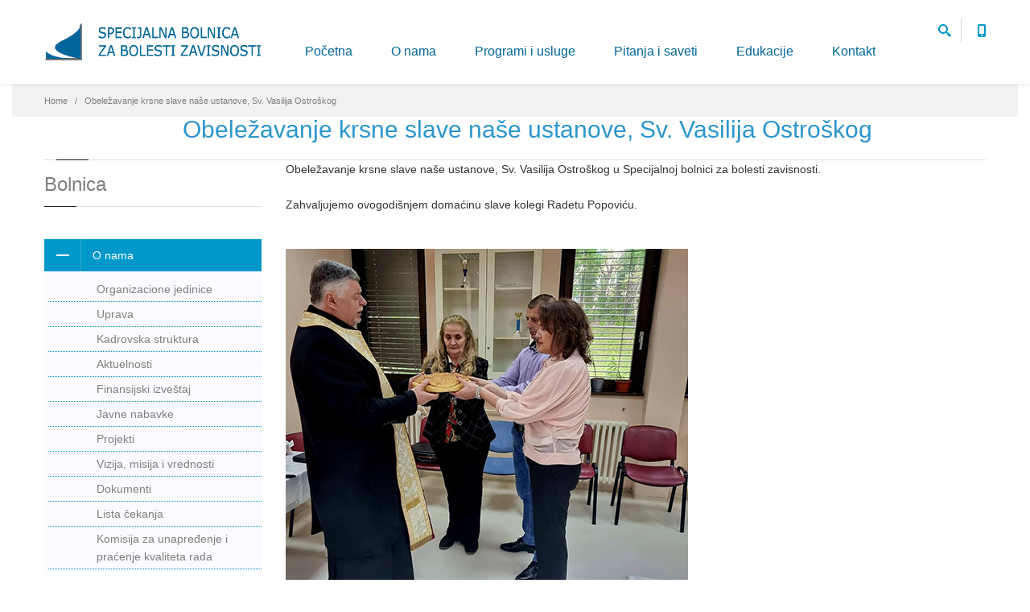

--- FILE ---
content_type: text/html; charset=utf-8
request_url: https://www.drajzerova.org.rs/aktuelnosti/obele%C5%BEavanje-krsne-slave-na%C5%A1e-ustanove-sv-vasilija-ostro%C5%A1kog
body_size: 42747
content:
<!DOCTYPE html>
<html  lang="en" dir="ltr"
  xmlns:content="http://purl.org/rss/1.0/modules/content/"
  xmlns:dc="http://purl.org/dc/terms/"
  xmlns:foaf="http://xmlns.com/foaf/0.1/"
  xmlns:og="http://ogp.me/ns#"
  xmlns:rdfs="http://www.w3.org/2000/01/rdf-schema#"
  xmlns:sioc="http://rdfs.org/sioc/ns#"
  xmlns:sioct="http://rdfs.org/sioc/types#"
  xmlns:skos="http://www.w3.org/2004/02/skos/core#"
  xmlns:xsd="http://www.w3.org/2001/XMLSchema#">
<head>
  <meta http-equiv="Content-Type" content="text/html; charset=utf-8" />
<link rel="shortcut icon" href="https://www.drajzerova.org.rs/sites/default/files//favicon.ico" type="image/vnd.microsoft.icon" />
<meta name="description" content="Obeležavanje krsne slave naše ustanove, Sv. Vasilija Ostroškog u Specijalnoj bolnici za bolesti zavisnosti. Zahvaljujemo ovogodišnjem domaćinu slave kolegi Radetu Popoviću.  " />
<meta name="generator" content="Drupal 7 (http://drupal.org)" />
<link rel="canonical" href="https://www.drajzerova.org.rs/aktuelnosti/obele%C5%BEavanje-krsne-slave-na%C5%A1e-ustanove-sv-vasilija-ostro%C5%A1kog" />
<link rel="shortlink" href="https://www.drajzerova.org.rs/node/804" />
<meta itemprop="name" content="Obeležavanje krsne slave naše ustanove, Sv. Vasilija Ostroškog" />
<meta itemprop="description" content="Obeležavanje krsne slave naše ustanove, Sv. Vasilija Ostroškog u Specijalnoj bolnici za bolesti zavisnosti. Zahvaljujemo ovogodišnjem domaćinu slave kolegi Radetu Popoviću.  " />

  <title>Obeležavanje krsne slave naše ustanove, Sv. Vasilija Ostroškog | Drajzerova</title>
	<meta http-equiv="X-UA-Compatible" content="IE=edge">
  <meta class="viewport" name="viewport" content="width=device-width, initial-scale=1.0">

  <style type="text/css" media="all">
@import url("https://www.drajzerova.org.rs/modules/system/system.base.css?std1a4");
@import url("https://www.drajzerova.org.rs/modules/system/system.messages.css?std1a4");
</style>
<style type="text/css" media="all">
@import url("https://www.drajzerova.org.rs/sites/all/modules/calendar/css/calendar_multiday.css?std1a4");
@import url("https://www.drajzerova.org.rs/modules/comment/comment.css?std1a4");
@import url("https://www.drajzerova.org.rs/sites/all/modules/date/date_api/date.css?std1a4");
@import url("https://www.drajzerova.org.rs/sites/all/modules/date/date_popup/themes/datepicker.1.7.css?std1a4");
@import url("https://www.drajzerova.org.rs/modules/field/theme/field.css?std1a4");
@import url("https://www.drajzerova.org.rs/modules/node/node.css?std1a4");
@import url("https://www.drajzerova.org.rs/modules/user/user.css?std1a4");
@import url("https://www.drajzerova.org.rs/sites/all/modules/views/css/views.css?std1a4");
@import url("https://www.drajzerova.org.rs/sites/all/modules/ckeditor/css/ckeditor.css?std1a4");
</style>
<style type="text/css" media="all">
@import url("https://www.drajzerova.org.rs/sites/all/modules/ctools/css/ctools.css?std1a4");
</style>
<style type="text/css" media="all">
@import url("https://www.drajzerova.org.rs/sites/all/themes/progressive/css/buttons/social-icons.css?std1a4");
@import url("https://www.drajzerova.org.rs/sites/all/themes/progressive/css/buttons/buttons.css?std1a4");
@import url("https://www.drajzerova.org.rs/sites/all/themes/progressive/css/font-awesome.min.css?std1a4");
@import url("https://www.drajzerova.org.rs/sites/all/themes/progressive/css/bootstrap.min.css?std1a4");
@import url("https://www.drajzerova.org.rs/sites/all/themes/progressive/css/jslider.css?std1a4");
@import url("https://www.drajzerova.org.rs/sites/all/themes/progressive/css/settings.css?std1a4");
@import url("https://www.drajzerova.org.rs/sites/all/themes/progressive/css/jquery.fancybox.css?std1a4");
@import url("https://www.drajzerova.org.rs/sites/all/themes/progressive/css/animate_progressive.css?std1a4");
@import url("https://www.drajzerova.org.rs/sites/all/themes/progressive/css/video-js.min.css?std1a4");
@import url("https://www.drajzerova.org.rs/sites/all/themes/progressive/css/morris.css?std1a4");
@import url("https://www.drajzerova.org.rs/sites/all/themes/progressive/css/ladda.min.css?std1a4");
@import url("https://www.drajzerova.org.rs/sites/all/themes/progressive/css/style.css?std1a4");
@import url("https://www.drajzerova.org.rs/sites/all/themes/progressive/css/responsive.css?std1a4");
@import url("https://www.drajzerova.org.rs/sites/all/themes/progressive/css/customizer/pages.css?std1a4");
@import url("https://www.drajzerova.org.rs/sites/all/themes/progressive/css/drupal.css?std1a4");
@import url("https://www.drajzerova.org.rs/sites/all/themes/progressive/css/ie/ie.css?std1a4");
@import url("https://www.drajzerova.org.rs/sites/all/themes/drajzerova/css/custom.css?std1a4");
</style>
<style type="text/css" media="all">
@import url("https://www.drajzerova.org.rs/sites/all/themes/progressive/css/customizer/pages-pages-customizer.css?std1a4");
</style>

  <!--[if lt IE 9]>
    <script src="https://oss.maxcdn.com/libs/html5shiv/3.7.0/html5shiv.js"></script>
    <script src="https://oss.maxcdn.com/libs/respond.js/1.4.2/respond.min.js"></script>
    <link rel='stylesheet' href="/sites/all/themes/drajzerova/css/ie/ie8.css">
  <![endif]-->

</head>
<body class="fixed-header html not-front not-logged-in no-sidebars page-node page-node- page-node-804 node-type-aktuelnosti i18n-en">

    <div class="page-box"><div class="page-box-content">
  <div class="main" role="main">

    
      <div  style="padding-top: 0px; padding-bottom: 0px; " class="nd-region">
  
       

      <div class = "container-fluid">

        <div  class="row" id="Header">     

          
                                          <div  id="progressive_cms-menu" class="col-md-12 ">
                              
                                  <div id="block-progressive-cms-menu" class="widget block block-progressive-cms" >
  
        
  <div class = "block-content clearfix">
    
<header class="header header-two">
  <div class = "header-wrapper">
    <div class="container">
      <div class="row">
        <div class="col-xs-6 col-md-2 col-lg-3 logo-box">
        <div class="logo">
          <a href="/">
           <img src="https://www.drajzerova.org.rs/sites/default/files//logo_1.png" class="logo-img" alt="">
          </a>
        </div>
        </div><!-- .logo-box -->
        
        <div class="col-xs-6 col-md-10 col-lg-9 right-box">
        <div class="right-box-wrapper">
          <div class="header-icons">
            <div class="search-header hidden-600">
              <a href="#">
              <svg xmlns="http://www.w3.org/2000/svg" xmlns:xlink="http://www.w3.org/1999/xlink" x="0px" y="0px" width="16px" height="16px" viewBox="0 0 16 16" enable-background="new 0 0 16 16" xml:space="preserve">
                <path d="M12.001,10l-0.5,0.5l-0.79-0.79c0.806-1.021,1.29-2.308,1.29-3.71c0-3.313-2.687-6-6-6C2.687,0,0,2.687,0,6
                s2.687,6,6,6c1.402,0,2.688-0.484,3.71-1.29l0.79,0.79l-0.5,0.5l4,4l2-2L12.001,10z M6,10c-2.206,0-4-1.794-4-4s1.794-4,4-4
                s4,1.794,4,4S8.206,10,6,10z"></path>
                <!--<img src="/sites/all/themes/drajzerova/img/png-icons/search-icon.png" alt="" width="16" height="16" style="vertical-align: top;">-->
              </svg>
              </a>
            </div>
            <div class="phone-header hidden-600">
              <a href="#">
              <svg xmlns="http://www.w3.org/2000/svg" xmlns:xlink="http://www.w3.org/1999/xlink" x="0px" y="0px" width="16px" height="16px" viewBox="0 0 16 16" enable-background="new 0 0 16 16" xml:space="preserve">
                <path d="M11.001,0H5C3.896,0,3,0.896,3,2c0,0.273,0,11.727,0,12c0,1.104,0.896,2,2,2h6c1.104,0,2-0.896,2-2
                c0-0.273,0-11.727,0-12C13.001,0.896,12.105,0,11.001,0z M8,15c-0.552,0-1-0.447-1-1s0.448-1,1-1s1,0.447,1,1S8.553,15,8,15z
                M11.001,12H5V2h6V12z"></path>
                <!--<img src="/sites/all/themes/drajzerova/img/png-icons/phone-icon.png" alt="" width="16" height="16" style="vertical-align: top;">-->
              </svg>
              </a>
            </div>
                                  </div><!-- .header-icons -->
          
          <div class="primary">
          <div class="navbar navbar-default" role="navigation">
            <button type="button" class="navbar-toggle btn-navbar collapsed" data-toggle="collapse" data-target=".primary .navbar-collapse">
              <span class="text">Menu</span>
              <span class="icon-bar"></span>
              <span class="icon-bar"></span>
              <span class="icon-bar"></span>
            </button>
      
            <nav class="collapse collapsing navbar-collapse">
              <ul class="nav navbar-nav navbar-center">
                <li class="tb-megamenu-item level-1 mega">
  <a href="/" class="">
        
    Početna      </a>
  </li>

<li class="tb-megamenu-item level-1 mega dropdown parent">
  <a href="/content/o-nama" class="dropdown-toggle">
        
    O nama      </a>
  <ul  data-class="" data-width="" class="sub row tb-megamenu-submenu dropdown-menu mega-dropdown-menu nav-child">
  <li  data-class="" data-width="12" data-hidewcol="0" id="tb-megamenu-column-8" class="tb-megamenu-column megamenu-column-single  mega-col-nav">
  <ul  class="tb-megamenu-subnav mega-nav level-1 items-11">
  <li class="tb-megamenu-item level-2 mega">
  <a href="/content/organizacione-jedinice" class="">
        
    Organizacione jedinice      </a>
  </li>

<li class="tb-megamenu-item level-2 mega">
  <a href="/content/uprava" class="">
        
    Uprava      </a>
  </li>

<li class="tb-megamenu-item level-2 mega">
  <a href="/aktuelno" class="">
        
    Aktuelnosti      </a>
  </li>

<li class="tb-megamenu-item level-2 mega">
  <a href="/content/finansijski-izvestaj" class="">
        
    Finansijski izvestaj      </a>
  </li>

<li class="tb-megamenu-item level-2 mega">
  <a href="/content/kadrovska-struktura" class="">
        
    Kadrovska struktura      </a>
  </li>

<li class="tb-megamenu-item level-2 mega">
  <a href="/content/javne-nabavke" class="">
        
    Javne nabavke      </a>
  </li>

<li class="tb-megamenu-item level-2 mega">
  <a href="/content/projekti" class="">
        
    Projekti      </a>
  </li>

<li class="tb-megamenu-item level-2 mega">
  <a href="/content/vizija-misija-i-vrednosti" class="">
        
    Vizija, misija i vrednosti      </a>
  </li>

<li class="tb-megamenu-item level-2 mega">
  <a href="/content/dokumenti" class="">
        
    Dokumenti      </a>
  </li>

<li class="tb-megamenu-item level-2 mega">
  <a href="/content/lista-%C4%8Dekanja" class="">
        
    Lista čekanja      </a>
  </li>

<li class="tb-megamenu-item level-2 mega">
  <a href="/content/komisija-za-unapre%C4%91enje-i-pra%C4%87enje-kvaliteta-rada" class="">
        
    Komisija za unapređenje i praćenje kvaliteta rada      </a>
  </li>
</ul>
</li>
</ul>
</li>

<li class="tb-megamenu-item level-1 mega mega-align-justify sub-hidden-collapse dropdown parent">
  <a href="/content/na%C5%A1i-programi-i-usluge" class="dropdown-toggle">
        
    Programi i usluge      </a>
  <ul  data-class="big-menu-full" data-width="" class="sub row tb-megamenu-submenu big-menu-full dropdown-menu mega-dropdown-menu nav-child">
  <li  data-class="" data-width="4" data-hidewcol="0" id="tb-megamenu-column-9" class="tb-megamenu-column col-md-4  mega-col-nav">
  <ul  class="tb-megamenu-subnav mega-nav level-1 items-5">
  <li class="tb-megamenu-item level-2 mega">
  <a href="/content/odsek-za-dijagnostiku-i-le%C4%8Denje-zavisnika-od-psihoaktivnih-supstanci" class="">
        
    Odsek za dijagnostiku i lečenje zavisnika od psihoaktivnih supstanci      </a>
  </li>

<li class="tb-megamenu-item level-2 mega">
  <a href="/content/odsek-za-dijagnostiku-i-le%C4%8Denje-zavisnika-od-alkohola" class="">
        
    Odsek za dijagnostiku i lečenje zavisnika od alkohola      </a>
  </li>

<li class="tb-megamenu-item level-2 mega">
  <a href="/content/dnevna-bolnica-za-zavisnike-od-alkohola-program" class="">
        
    Dnevna bolnica za zavisnike od alkohola-program      </a>
  </li>

<li class="tb-megamenu-item level-2 mega">
  <a href="/content/dnevna-bolnica-za-zavisnike-od-droga-sa-rehabilitacionim-grupama" class="">
        
    Dnevna bolnica za zavisnike od droga sa rehabilitacionim grupama      </a>
  </li>

<li class="tb-megamenu-item level-2 mega">
  <a href="/content/dnevna-bolnica-za-nehemijske-zavisnosti-sa-rehabilitacionim-grupama" class="">
        
    Dnevna bolnica za nehemijske zavisnosti sa rehabilitacionim grupama      </a>
  </li>
</ul>
</li>

<li  data-class="" data-width="4" data-hidewcol="" id="tb-megamenu-column-10" class="tb-megamenu-column col-md-4  mega-col-nav">
  <ul  class="tb-megamenu-subnav mega-nav level-1 items-8">
  <li class="tb-megamenu-item level-2 mega">
  <a href="/content/program-za-pacijente-sa-sudskom-merom-obaveznog-le%C4%8Denja-na-slobodi" class="">
        
    Program za pacijente sa sudskom merom obaveznog lečenja na slobodi      </a>
  </li>

<li class="tb-megamenu-item level-2 mega">
  <a href="/content/program-odvikavanja-od-pu%C5%A1enja" class="">
        
    Program odvikavanja od pušenja      </a>
  </li>

<li class="tb-megamenu-item level-2 mega">
  <a href="/content/dnevna-detoksikaciona-bolnica" class="">
        
    Dnevna detoksikaciona bolnica      </a>
  </li>

<li class="tb-megamenu-item level-2 mega">
  <a href="/content/odsek-za-laboratorijska-ispitivanja" class="">
        
    Odsek za laboratorijska ispitivanja      </a>
  </li>

<li class="tb-megamenu-item level-2 mega">
  <a href="/content/centar-za-mlade" class="">
        
    Centar za mlade      </a>
  </li>

<li class="tb-megamenu-item level-2 mega">
  <a href="/content/odsek-za-prevenciju-i-nau%C4%8Dno-istra%C5%BEiva%C4%8Dki-rad-sa-savetovali%C5%A1tima" class="">
        
    Odsek za prevenciju i naučno istraživački rad sa savetovalištima      </a>
  </li>

<li class="tb-megamenu-item level-2 mega">
  <a href="/content/klub-le%C4%8Denih-kockara-%E2%80%9Emost%E2%80%9C" class="">
        
    KLUB LEČENIH KOCKARA „MOST“      </a>
  </li>

<li class="tb-megamenu-item level-2 mega">
  <a href="/content/klub-le%C4%8Denih-alkoholi%C4%8Dara-u-okviru-specijalne-bolnice-za-bolesti-zavisnosti" class="">
        
    KLUB LEČENIH ALKOHOLIČARA      </a>
  </li>
</ul>
</li>

<li  data-showblocktitle="1" data-class="border-left" data-width="4" data-hidewcol="" id="tb-megamenu-column-11" class="tb-megamenu-column col-md-4  mega-col-nav border-left">
  <div  data-type="block" data-block="block--4" class="tb-megamenu-block tb-block tb-megamenu-block">
  <div class="block-inner">
      <div id="block-block-4--2" class="widget block block-block" >
  
        
  <div class = "block-content clearfix">
    <p><a href="/content/radna-terapija">Radna terapija</a></p>
<p><a href="/content/radna-terapija" target="_self"><img alt="" src="http://www.drajzerova.org.rs/sites/default/files/terapija.jpg" style="width: 280px; height: 157px;" /></a></p>
  </div>

  </div> <!-- /.block -->
  </div>
</div>
</li>
</ul>
</li>

<li class="tb-megamenu-item level-1 mega mega-align-justify dropdown parent">
  <a href="/saveti" class="dropdown-toggle">
        
    Pitanja i saveti      </a>
  <ul  data-class="big-menu-full" data-width="" class="sub row tb-megamenu-submenu big-menu-full dropdown-menu mega-dropdown-menu nav-child">
  <li  data-class="full-big" data-width="6" data-hidewcol="0" id="tb-megamenu-column-12" class="tb-megamenu-column col-md-6  mega-col-nav full-big">
  <ul  class="tb-megamenu-subnav mega-nav level-1 items-7">
  <li class="tb-megamenu-item level-2 mega">
  <a href="/saveti/%C5%A1ta-treba-znati-o-drogama" class="">
        
    Šta treba znati o drogama?      </a>
  </li>

<li class="tb-megamenu-item level-2 mega">
  <a href="/saveti/%C5%A1ta-jo%C5%A1-treba-znati-o-ekstaziju" class="">
        
    Šta još treba znati o ekstaziju?      </a>
  </li>

<li class="tb-megamenu-item level-2 mega">
  <a href="/saveti/znaci-zloupotrebe-opijata" class="">
        
    Znaci zloupotrebe opijata      </a>
  </li>

<li class="tb-megamenu-item level-2 mega">
  <a href="/saveti/znaci-zloupotrebe-marihuane" class="">
        
    Znaci zloupotrebe marihuane      </a>
  </li>

<li class="tb-megamenu-item level-2 mega">
  <a href="/saveti/znaci-upozorenja" class="">
        
    Znaci upozorenja      </a>
  </li>

<li class="tb-megamenu-item level-2 mega">
  <a href="/saveti/znaci-kori%C5%A1%C4%87enja-psihoaktivnih-supstanci" class="">
        
    Znaci korišćenja psihoaktivnih supstanci      </a>
  </li>

<li class="tb-megamenu-item level-2 mega">
  <a href="/saveti/zablude-i-istine" class="">
        
    Zablude i istine      </a>
  </li>
</ul>
</li>

<li  data-class="" data-width="6" data-hidewcol="" id="tb-megamenu-column-13" class="tb-megamenu-column col-md-6  mega-col-nav">
  <ul  class="tb-megamenu-subnav mega-nav level-1 items-7">
  <li class="tb-megamenu-item level-2 mega">
  <a href="/saveti/saveti-za-roditelje" class="">
        
    Saveti za roditelje      </a>
  </li>

<li class="tb-megamenu-item level-2 mega">
  <a href="/saveti/rizici-i-razlozi" class="">
        
    Rizici i razlozi      </a>
  </li>

<li class="tb-megamenu-item level-2 mega">
  <a href="/saveti/protektivni-i-rizi%C4%8Dni-faktori" class="">
        
    Protektivni i rizični faktori      </a>
  </li>

<li class="tb-megamenu-item level-2 mega">
  <a href="/saveti/ispravni-postupci-i-gre%C5%A1ke-roditelja" class="">
        
    Ispravni postupci i greške roditelja      </a>
  </li>

<li class="tb-megamenu-item level-2 mega">
  <a href="/saveti/aids" class="">
        
    AIDS      </a>
  </li>

<li class="tb-megamenu-item level-2 mega">
  <a href="/saveti/ghb-gamahidroksibutirat" class="">
        
    GHB (gamahidroksibutirat)      </a>
  </li>

<li class="tb-megamenu-item level-2 mega">
  <a href="/content/naj%C4%8De%C5%A1%C4%87-pitanja" class="">
        
    Najčešća pitanja      </a>
  </li>
</ul>
</li>
</ul>
</li>

<li class="tb-megamenu-item level-1 mega dropdown parent">
  <a href="#" class="dropdown-toggle">
        
    Edukacije      </a>
  <ul  data-class="" data-width="" class="sub row tb-megamenu-submenu dropdown-menu mega-dropdown-menu nav-child">
  <li  data-class="" data-width="12" data-hidewcol="0" id="tb-megamenu-column-14" class="tb-megamenu-column megamenu-column-single  mega-col-nav">
  <ul  class="tb-megamenu-subnav mega-nav level-1 items-2">
  <li class="tb-megamenu-item level-2 mega">
  <a href="/calendar" class="">
        
    Kalendar događaja      </a>
  </li>

<li class="tb-megamenu-item level-2 mega">
  <a href="/content/nastavna-baza" class="">
        
    Nastavna baza      </a>
  </li>
</ul>
</li>
</ul>
</li>

<li class="tb-megamenu-item level-1 mega">
  <a href="/kontakt" class="">
        
    Kontakt      </a>
  </li>
              </ul>
            </nav>
          </div>
          </div><!-- .primary -->
        </div>
        </div>
        
        <div class="phone-active col-sm-9 col-md-9">
          <a href="#" class="close"><span>zatvori</span>×</a>
                    <span class="title">Kontakt</span> <strong>+381 11 3671 429</strong>
        </div>
        <div class="search-active col-sm-9 col-md-9">
          <a href="#" class="close"><span>zatvori</span>×</a>
          <form action="/aktuelnosti/obele%C5%BEavanje-krsne-slave-na%C5%A1e-ustanove-sv-vasilija-ostro%C5%A1kog" method="post" id="search-block-form--2" accept-charset="UTF-8"><div><div class="container-inline">
      <h2 class="element-invisible">Search form</h2>
    <div class="form-type-textfield form-item-search-block-form form-item form-group">
  <label class="element-invisible" for="edit-search-block-form--4">Search </label>
 <input title="Enter the terms you wish to search for." placeholder="Search here" class="search-string form-control form-text" type="text" id="edit-search-block-form--4" name="search_block_form" value="" size="15" maxlength="128" />
</div>
<button class="search-submit">
      <svg xmlns="http://www.w3.org/2000/svg" xmlns:xlink="http://www.w3.org/1999/xlink" x="0px" y="0px" width="16px" height="16px" viewBox="0 0 16 16" enable-background="new 0 0 16 16" xml:space="preserve">
        <path fill="#231F20" d="M12.001,10l-0.5,0.5l-0.79-0.79c0.806-1.021,1.29-2.308,1.29-3.71c0-3.313-2.687-6-6-6C2.687,0,0,2.687,0,6
        s2.687,6,6,6c1.402,0,2.688-0.484,3.71-1.29l0.79,0.79l-0.5,0.5l4,4l2-2L12.001,10z M6,10c-2.206,0-4-1.794-4-4s1.794-4,4-4
        s4,1.794,4,4S8.206,10,6,10z"></path>
        <image src="img/png-icons/search-icon.png" alt="" width="16" height="16" style="vertical-align: top;">
      </image></svg>
      </button><div class="form-actions form-wrapper" id="edit-actions--2"><input class="btn form-submit" type="submit" id="edit-submit--2" name="op" value="Search" /></div><input type="hidden" name="form_build_id" value="form-Jip-EyXz1cL6IZUTf2CfVwG3Op5gshx5QdCYH_vV3no" />
<input type="hidden" name="form_id" value="search_block_form" />
</div>
</div></form>        </div>
      </div><!--.row -->
    </div>
  </div>
</header><!-- .header -->  </div>

  </div> <!-- /.block -->
                
                              </div>
                                    
          
                                          <div  id="progressive_cms-breadcrumbs" class="col-md-12 ">
                              
                                  <div id="block-progressive-cms-breadcrumbs" class="widget block block-progressive-cms" >
  
        
  <div class = "block-content clearfix">
    <div class="breadcrumb-box">
  <div class="container">
    <ul class="breadcrumb">
          <li><a href="/">Home</a></li>
          <li>Obeležavanje krsne slave naše ustanove, Sv. Vasilija Ostroškog</li>
        </ul> 
  </div>
</div><!-- .breadcrumb-box -->  </div>

  </div> <!-- /.block -->
                
                              </div>
                                    
          
                      
          
                      
          
                      
          
                      
          
                      
          
                      
          
                      
          
                      
          
                      
          
        </div>

      </div>

    
      </div>
    


      <div  style="padding-top: 0px; " class="nd-region">
  
       

      <div class = "container">

        <div  id="Content" class="row">     

          
                      
          
                      
          
                                          <div  class="col-md-12 text-center" id="progressive_cms-page_title">
                              
                                  <div id="block-progressive-cms-page-title" class="widget block block-progressive-cms page-title" >
  
        
  <div class = "block-content clearfix">
    <header class="page-header">
  <div class="container">
    <h1 class="title">Obeležavanje krsne slave naše ustanove, Sv. Vasilija Ostroškog</h1>
  </div>  
</header>  </div>

  </div> <!-- /.block -->
                
                              </div>
                                    
          
                                          <div  id="sidebar" class="col-xs-12 col-sm-3 col-md-3 ">
                              
                                  <div id="block-block-11" class="widget block block-block" >
  
      <div class="title-box title-h1" >
            <h1 class="title">Bolnica </h1>
          </div>
  
  <div class = "block-content clearfix">
    <div class = "sidebar"><nav class = "menu"><ul ><li class = "parent active"><a href="/content/o-nama"><span class="open-sub"></span>O nama</a><ul class = "sub"><li ><a href="/content/organizacione-jedinice">Organizacione jedinice</a></li><li ><a href="/content/uprava">Uprava</a></li><li ><a href="/content/kadrovska-struktura">Kadrovska struktura</a></li><li ><a href="/aktuelno">Aktuelnosti</a></li><li ><a href="/content/finansijski-izvestaj" class="active">Finansijski izveštaj</a></li><li ><a href="/content/javne-nabavke">Javne nabavke</a></li><li ><a href="/content/projekti">Projekti</a></li><li ><a href="/content/vizija-misija-i-vrednosti">Vizija, misija i vrednosti</a></li><li ><a href="/content/dokumenti">Dokumenti</a></li><li ><a href="/content/lista-%C4%8Dekanja">Lista čekanja</a></li><li ><a href="/content/komisija-za-unapre%C4%91enje-i-pra%C4%87enje-kvaliteta-rada">Komisija za unapređenje i praćenje kvaliteta rada</a></li></ul></li></ul></nav></div>
   </div>

  </div> <!-- /.block -->
                
                              </div>
                                    
          
                                          <div  id="content" class="col-sm-9 col-md-9 ">
                              
                                  <div id="block-system-main" class="widget block block-system" >
  
        
  <div class = "block-content clearfix">
          <h2 class = "hidden">Obeležavanje krsne slave naše ustanove, Sv. Vasilija Ostroškog</h2>
    <span property="dc:title" content="Obeležavanje krsne slave naše ustanove, Sv. Vasilija Ostroškog" class="rdf-meta element-hidden"></span><span property="sioc:num_replies" content="0" datatype="xsd:integer" class="rdf-meta element-hidden"></span>
   <!--        <span class="submitted"><span property="dc:date dc:created" content="2023-05-12T11:00:53+02:00" datatype="xsd:dateTime" rel="sioc:has_creator">Submitted by <span class="username author-name" xml:lang="" about="/users/admin" typeof="sioc:UserAccount" property="foaf:name" datatype="">admin</span> on Pet, 05/12/2023 - 11:00</span></span>
     -->

    <div class="content clearfix node-aktuelnosti">
      <p>Obeležavanje krsne slave naše ustanove, Sv. Vasilija Ostroškog u Specijalnoj bolnici za bolesti zavisnosti.</p>
<p>Zahvaljujemo ovogodišnjem domaćinu slave kolegi Radetu Popoviću.</p>
<div>
	 </div>
<p><img alt="" src="/sites/default/files//aktuelnosti/346761640_174715982199883_8887438868028883816_n.jpg" style="width: 500px; height: 500px;" /></p>
<p><img alt="" src="/sites/default/files//aktuelnosti/slava%2012.05.2023..jpg" style="width: 500px; height: 578px;" /></p>
<p><img alt="" src="/sites/default/files//aktuelnosti/345638590_131390286603859_7962435253480902094_n.jpg" style="width: 500px; height: 934px;" /></p>
<p><img alt="" src="/sites/default/files//aktuelnosti/345650710_159819897018798_3082697933504117012_n.jpg" style="width: 500px; height: 667px;" /></p>
<div>
	 </div>
    </div>

          <footer>
              </footer>
    
        </div>

  </div> <!-- /.block -->
                
                              </div>
                                    
          
                      
          
                      
          
                      
          
                      
          
                      
          
                      
          
        </div>

      </div>

    
      </div>
    


      <footer  class="nd-region footer-top">
  
       

      <div class = "container">

        <div  id="Footer-Top" class="row">     

          
                      
          
                      
          
                      
          
                      
          
                      
          
                                          <div  class="col-sm-3 col-md-3 " id="block-5">
                              
                                  <div id="block-block-5" class="widget block block-block" >
  
      <div class="title-box title-h1" >
            <h1 class="title">Adrese</h1>
          </div>
  
  <div class = "block-content clearfix">
    <p><strong><span style="font-size:14px;">Specijalna Bolnica za Bolesti Zavisnosti</span></strong><br>	Teodora Drajzera 44<br>	11000 Beograd</p><p><strong><span style="font-size:14px;">Savetovalište za alkoholizam</span></strong><br>	Gornjačka 34<br>	11000 Beograd</p>
   </div>

  </div> <!-- /.block -->
                
                              </div>
                                    
          
                                          <div  class="col-sm-3 col-md-3 " id="block-7">
                              
                                  <div id="block-block-7" class="widget block block-block" >
  
      <div class="title-box title-h1" >
            <h1 class="title">Brojevi telefona</h1>
          </div>
  
  <div class = "block-content clearfix">
    <p><strong><span style="font-size:14px;">Specijalna Bolnica za Bolesti Zavisnosti</span></strong><br />
	+381 11 3671 429<br />
	+381 11 2662 727</p>
<p><strong><span style="font-size:14px;">Savetovalište za alkoholizam</span></strong><br />
	+381 11 2647 531</p>
  </div>

  </div> <!-- /.block -->
                
                              </div>
                                    
          
                                          <div  class="col-sm-3 col-md-3 " id="block-8">
                              
                                  <div id="block-block-8" class="widget block block-block" >
  
      <div class="title-box title-h1" >
            <h1 class="title">Email</h1>
          </div>
  
  <div class = "block-content clearfix">
    <p>zavodzbz@eunet.rs</p>
<h5 class="title">	<a href="/korisni-linkovi">Korisni linkovi</a></h5>
<div  style = 'margin-bottom: 20px;'><p><a href="https://drughelp.eu/dudit1.php?l=RS-rs" target="_blank">Test za procenu rizika kod uzimanja droga</a></p></div>
<span class = "social"><a target="_blank" href="https://www.facebook.com/profile.php?id=100004586686099&lst=1367452043%3A100004586686099%3A1481807619"  style = 'margin-bottom: 30px;' class = 'sbtnf sbtnf-rounded color color-hover icon-facebook'></a></span>
   </div>

  </div> <!-- /.block -->
                
                              </div>
                                    
          
                                          <div  class="col-sm-3 col-md-3 " id="block-15">
                              
                                  <div id="block-block-15" class="widget block block-block" >
  
      <div class="title-box title-h1" >
            <h1 class="title">Sertifikat</h1>
          </div>
  
  <div class = "block-content clearfix">
    <p></p>
<p><img alt="" src="/sites/default/files/Sertifikat2.jpg" style="width: 300px; height: 208px;" /></p>
<p></p>
  </div>

  </div> <!-- /.block -->
                
                              </div>
                                    
          
                      
          
                      
          
        </div>

      </div>

    
      </footer>
    


      <div  class="nd-region footer-bottom">
  
       

      <div class = "container">

        <div  id="Footer-Bottom" class="row">     

          
                      
          
                      
          
                      
          
                      
          
                      
          
                      
          
                      
          
                      
          
                      
          
                                          <div  class="col-md-6 " id="block-6">
                              
                                  <div id="block-block-6" class="widget block block-block" >
  
        
  <div class = "block-content clearfix">
    <p>Copyright © 2025. Specijalna bolnica za bolesti zavisnosti. Designed by <a href="https://www.rsconsulting.rs" target="_blank" title="Optimizacija sajta">RS Consulting</a></p>
  </div>

  </div> <!-- /.block -->
                
                              </div>
                                    
          
                                          <div  class="col-md-6 " id="block-14">
                              
                                  <div id="block-block-14" class="widget block block-block" >
  
        
  <div class = "block-content clearfix">
    <p><img alt="" src="/sites/default/files/footer-akreditacija1.png" style="width: 322px; height: 60px; float: right;" /></p>
  </div>

  </div> <!-- /.block -->
                
                              </div>
                                    
          
        </div>

      </div>

    
      </div>
    


  </div>

</div></div>  <script type="text/javascript" src="//code.jquery.com/jquery-1.10.2.min.js"></script>
<script type="text/javascript">
<!--//--><![CDATA[//><!--
window.jQuery || document.write("<script src='/sites/all/modules/jquery_update/replace/jquery/1.10/jquery.min.js'>\x3C/script>")
//--><!]]>
</script>
<script type="text/javascript" src="https://www.drajzerova.org.rs/misc/jquery-extend-3.4.0.js?v=1.10.2"></script>
<script type="text/javascript" src="https://www.drajzerova.org.rs/misc/jquery-html-prefilter-3.5.0-backport.js?v=1.10.2"></script>
<script type="text/javascript" src="https://www.drajzerova.org.rs/misc/jquery.once.js?v=1.2"></script>
<script type="text/javascript" src="https://www.drajzerova.org.rs/misc/drupal.js?std1a4"></script>
<script type="text/javascript" src="https://www.drajzerova.org.rs/sites/all/themes/progressive/js/bootstrap.min.js?std1a4"></script>
<script type="text/javascript" src="https://www.drajzerova.org.rs/sites/all/themes/progressive/js/price-regulator/jshashtable-2.1_src.js?std1a4"></script>
<script type="text/javascript" src="https://www.drajzerova.org.rs/sites/all/themes/progressive/js/price-regulator/jquery.numberformatter-1.2.3.js?std1a4"></script>
<script type="text/javascript" src="https://www.drajzerova.org.rs/sites/all/themes/progressive/js/price-regulator/tmpl.js?std1a4"></script>
<script type="text/javascript" src="https://www.drajzerova.org.rs/sites/all/themes/progressive/js/price-regulator/jquery.dependClass-0.1.js?std1a4"></script>
<script type="text/javascript" src="https://www.drajzerova.org.rs/sites/all/themes/progressive/js/price-regulator/draggable-0.1.js?std1a4"></script>
<script type="text/javascript" src="https://www.drajzerova.org.rs/sites/all/themes/progressive/js/price-regulator/jquery.slider.js?std1a4"></script>
<script type="text/javascript" src="https://www.drajzerova.org.rs/sites/all/themes/progressive/js/jquery.carouFredSel-6.2.1-packed.js?std1a4"></script>
<script type="text/javascript" src="https://www.drajzerova.org.rs/sites/all/themes/progressive/js/jquery.touchSwipe.min.js?std1a4"></script>
<script type="text/javascript" src="https://www.drajzerova.org.rs/sites/all/themes/progressive/js/jquery.elevateZoom-3.0.8.min.js?std1a4"></script>
<script type="text/javascript" src="https://www.drajzerova.org.rs/sites/all/themes/progressive/js/jquery.imagesloaded.min.js?std1a4"></script>
<script type="text/javascript" src="https://www.drajzerova.org.rs/sites/all/themes/progressive/js/jquery.appear.js?std1a4"></script>
<script type="text/javascript" src="https://www.drajzerova.org.rs/sites/all/themes/progressive/js/jquery.sparkline.min.js?std1a4"></script>
<script type="text/javascript" src="https://www.drajzerova.org.rs/sites/all/themes/progressive/js/jquery.easypiechart.min.js?std1a4"></script>
<script type="text/javascript" src="https://www.drajzerova.org.rs/sites/all/themes/progressive/js/jquery.easing.1.3.js?std1a4"></script>
<script type="text/javascript" src="https://www.drajzerova.org.rs/sites/all/themes/progressive/js/jquery.fancybox.pack.js?std1a4"></script>
<script type="text/javascript" src="https://www.drajzerova.org.rs/sites/all/themes/progressive/js/isotope.pkgd.min.js?std1a4"></script>
<script type="text/javascript" src="https://www.drajzerova.org.rs/sites/all/themes/progressive/js/pixastic.custom.js?std1a4"></script>
<script type="text/javascript" src="https://www.drajzerova.org.rs/sites/all/themes/progressive/js/jquery.knob.js?std1a4"></script>
<script type="text/javascript" src="https://www.drajzerova.org.rs/sites/all/themes/progressive/js/jquery.stellar.min.js?std1a4"></script>
<script type="text/javascript" src="https://www.drajzerova.org.rs/sites/all/themes/progressive/js/jquery.selectBox.min.js?std1a4"></script>
<script type="text/javascript" src="https://www.drajzerova.org.rs/sites/all/themes/progressive/js/jquery.royalslider.min.js?std1a4"></script>
<script type="text/javascript" src="https://www.drajzerova.org.rs/sites/all/themes/progressive/js/jquery.tubular.1.0.js?std1a4"></script>
<script type="text/javascript" src="https://www.drajzerova.org.rs/sites/all/themes/progressive/js/country.js?std1a4"></script>
<script type="text/javascript" src="https://www.drajzerova.org.rs/sites/all/themes/progressive/js/spin.min.js?std1a4"></script>
<script type="text/javascript" src="https://www.drajzerova.org.rs/sites/all/themes/progressive/js/ladda.min.js?std1a4"></script>
<script type="text/javascript" src="https://www.drajzerova.org.rs/sites/all/themes/progressive/js/masonry.pkgd.min.js?std1a4"></script>
<script type="text/javascript" src="https://www.drajzerova.org.rs/sites/all/themes/progressive/js/morris.min.js?std1a4"></script>
<script type="text/javascript" src="https://www.drajzerova.org.rs/sites/all/themes/progressive/js/raphael.min.js?std1a4"></script>
<script type="text/javascript" src="https://www.drajzerova.org.rs/sites/all/themes/progressive/js/video.js?std1a4"></script>
<script type="text/javascript" src="https://www.drajzerova.org.rs/sites/all/themes/progressive/js/livicons-1.3.min.js?std1a4"></script>
<script type="text/javascript" src="https://www.drajzerova.org.rs/sites/all/themes/progressive/js/SmoothScroll.js?std1a4"></script>
<script type="text/javascript" src="https://www.drajzerova.org.rs/sites/all/themes/progressive/js/main.js?std1a4"></script>
<script type="text/javascript" src="https://www.drajzerova.org.rs/sites/all/themes/progressive/js/drupal.js?std1a4"></script>
<script type="text/javascript" src="https://www.drajzerova.org.rs/sites/all/themes/drajzerova/js/custom.js?std1a4"></script>
<script type="text/javascript" src="https://www.drajzerova.org.rs/sites/all/themes/drajzerova/js/views-accordion.js?std1a4"></script>
<script type="text/javascript">
<!--//--><![CDATA[//><!--
jQuery.extend(Drupal.settings, {"basePath":"\/","pathPrefix":"","ajaxPageState":{"theme":"drajzerova","theme_token":"BHfLAHfzF8Qymx9bJwirmPmr9-Zf3zIoy33LDyRCEGU","js":{"\/\/code.jquery.com\/jquery-1.10.2.min.js":1,"0":1,"misc\/jquery-extend-3.4.0.js":1,"misc\/jquery-html-prefilter-3.5.0-backport.js":1,"misc\/jquery.once.js":1,"misc\/drupal.js":1,"sites\/all\/themes\/progressive\/js\/bootstrap.min.js":1,"sites\/all\/themes\/progressive\/js\/price-regulator\/jshashtable-2.1_src.js":1,"sites\/all\/themes\/progressive\/js\/price-regulator\/jquery.numberformatter-1.2.3.js":1,"sites\/all\/themes\/progressive\/js\/price-regulator\/tmpl.js":1,"sites\/all\/themes\/progressive\/js\/price-regulator\/jquery.dependClass-0.1.js":1,"sites\/all\/themes\/progressive\/js\/price-regulator\/draggable-0.1.js":1,"sites\/all\/themes\/progressive\/js\/price-regulator\/jquery.slider.js":1,"sites\/all\/themes\/progressive\/js\/jquery.carouFredSel-6.2.1-packed.js":1,"sites\/all\/themes\/progressive\/js\/jquery.touchSwipe.min.js":1,"sites\/all\/themes\/progressive\/js\/jquery.elevateZoom-3.0.8.min.js":1,"sites\/all\/themes\/progressive\/js\/jquery.imagesloaded.min.js":1,"sites\/all\/themes\/progressive\/js\/jquery.appear.js":1,"sites\/all\/themes\/progressive\/js\/jquery.sparkline.min.js":1,"sites\/all\/themes\/progressive\/js\/jquery.easypiechart.min.js":1,"sites\/all\/themes\/progressive\/js\/jquery.easing.1.3.js":1,"sites\/all\/themes\/progressive\/js\/jquery.fancybox.pack.js":1,"sites\/all\/themes\/progressive\/js\/isotope.pkgd.min.js":1,"sites\/all\/themes\/progressive\/js\/pixastic.custom.js":1,"sites\/all\/themes\/progressive\/js\/jquery.knob.js":1,"sites\/all\/themes\/progressive\/js\/jquery.stellar.min.js":1,"sites\/all\/themes\/progressive\/js\/jquery.selectBox.min.js":1,"sites\/all\/themes\/progressive\/js\/jquery.royalslider.min.js":1,"sites\/all\/themes\/progressive\/js\/jquery.tubular.1.0.js":1,"sites\/all\/themes\/progressive\/js\/country.js":1,"sites\/all\/themes\/progressive\/js\/spin.min.js":1,"sites\/all\/themes\/progressive\/js\/ladda.min.js":1,"sites\/all\/themes\/progressive\/js\/masonry.pkgd.min.js":1,"sites\/all\/themes\/progressive\/js\/morris.min.js":1,"sites\/all\/themes\/progressive\/js\/raphael.min.js":1,"sites\/all\/themes\/progressive\/js\/video.js":1,"sites\/all\/themes\/progressive\/js\/livicons-1.3.min.js":1,"sites\/all\/themes\/progressive\/js\/SmoothScroll.js":1,"sites\/all\/themes\/progressive\/js\/main.js":1,"sites\/all\/themes\/progressive\/js\/drupal.js":1,"sites\/all\/themes\/drajzerova\/js\/custom.js":1,"sites\/all\/themes\/drajzerova\/js\/views-accordion.js":1},"css":{"modules\/system\/system.base.css":1,"modules\/system\/system.messages.css":1,"sites\/all\/modules\/calendar\/css\/calendar_multiday.css":1,"modules\/comment\/comment.css":1,"sites\/all\/modules\/date\/date_api\/date.css":1,"sites\/all\/modules\/date\/date_popup\/themes\/datepicker.1.7.css":1,"modules\/field\/theme\/field.css":1,"modules\/node\/node.css":1,"modules\/user\/user.css":1,"sites\/all\/modules\/views\/css\/views.css":1,"sites\/all\/modules\/ckeditor\/css\/ckeditor.css":1,"sites\/all\/modules\/ctools\/css\/ctools.css":1,"sites\/all\/themes\/progressive\/css\/buttons\/social-icons.css":1,"sites\/all\/themes\/progressive\/css\/buttons\/buttons.css":1,"sites\/all\/themes\/progressive\/css\/font-awesome.min.css":1,"sites\/all\/themes\/progressive\/css\/bootstrap.min.css":1,"sites\/all\/themes\/progressive\/css\/jslider.css":1,"sites\/all\/themes\/progressive\/css\/settings.css":1,"sites\/all\/themes\/progressive\/css\/jquery.fancybox.css":1,"sites\/all\/themes\/progressive\/css\/animate_progressive.css":1,"sites\/all\/themes\/progressive\/css\/video-js.min.css":1,"sites\/all\/themes\/progressive\/css\/morris.css":1,"sites\/all\/themes\/progressive\/css\/royalslider\/royalslider.css":1,"sites\/all\/themes\/progressive\/css\/royalslider\/skins\/minimal-white\/rs-minimal-white.css":1,"sites\/all\/themes\/progressive\/css\/layerslider\/layerslider.css":1,"sites\/all\/themes\/progressive\/css\/ladda.min.css":1,"sites\/all\/themes\/progressive\/css\/style.css":1,"sites\/all\/themes\/progressive\/css\/responsive.css":1,"sites\/all\/themes\/progressive\/css\/customizer\/pages.css":1,"sites\/all\/themes\/progressive\/css\/drupal.css":1,"sites\/all\/themes\/progressive\/css\/ie\/ie.css":1,"sites\/all\/themes\/drajzerova\/css\/custom.css":1,"sites\/all\/themes\/progressive\/css\/customizer\/pages-pages-customizer.css":1}},"urlIsAjaxTrusted":{"\/aktuelnosti\/obele%C5%BEavanje-krsne-slave-na%C5%A1e-ustanove-sv-vasilija-ostro%C5%A1kog":true},"theme_path":"sites\/all\/themes\/progressive","progressive":{"mobile_menu_toggle":0},"ubercart_currency":null});
//--><!]]>
</script>
  
  
</body>
</html>

--- FILE ---
content_type: text/css
request_url: https://www.drajzerova.org.rs/sites/all/themes/drajzerova/css/custom.css?std1a4
body_size: 7814
content:
@charset "UTF-8";
/* Insert your custom CSS styles */
a, a:hover {
    text-decoration: none !important;
}
.header .logo img {
    width: 458px;
}
.fixed-header .header-wrapper {
    background: #fff none repeat scroll 0 0;
    transition: background 0.2s linear 0s;
}
#home-box, .home-box {
    min-height: 327px;
}

.bg-default {
    background-color: #2b96cc;
}

#home-box span.glyphicon , .home-box span.glyphicon {
    font-size: 40px;
    margin: 50px 0 0;
    width: 40px;
}
.glyphicon {
    display: inline-block;
    font-family: "Glyphicons Halflings";
    font-style: normal;
    font-weight: normal;
    line-height: 1;
    position: relative;
    top: 1px;
}

.field-content {
    text-align: center;
    color: white;
}


#home-box p {
    font-size: 18px;
    margin-bottom: 10px;
    color: white;
}
.btn-bordered {
    border: 1px solid transparent;
    display: inline-block;
    line-height: 23px;
    margin: 10px 0 0;
    padding: 8px 23px 5px;
}
.btn-rounded {
    border-radius: 5px;
}
.opening-hours {
    background: #fff none repeat scroll 0 0 !important;
    color: #393939;
    padding-bottom: 1px;
    text-align: center;
}
.opening-hours li {
    border-bottom: 1px solid #f1f1f2;
    line-height: 30px;
    margin: 0 15px;
    padding: 5px 0;
}
.opening-hours p, .opening-hours li {
    font-size: 16px;
}
.opening-hours li span {
    float: left;
}
.opening-hours li .value {
    float: right;
}#home-box a:hover {
    background: #fff none repeat scroll 0 0;
    text-transform: uppercase;
    transition: all 0.2s ease-in-out 0s;
    color: #2b96cc;
}
#home-box a {
    border-color: #fff;
    color: #fff;
    text-transform: uppercase;
}
.aktuelnosti-content p {
    color: #616161;
    font-size: 14px;
    font-weight: 400;
    line-height: 1.42857;
    margin-bottom: 10px;
}
.aktuelnosti-full-width-date {
    border-radius: 5px;
    float: left;
    margin-top: 29px;
    padding: 13px 0 0;
    text-align: center;
    width: 76px;
}
.aktuelnosti-date {
    border-radius: 5px;
    float: left;
    margin-top: 29px;
    padding: 13px 0 0;
    text-align: center;
    width: 76px;
}
.aktuelnosti-date ,.btn-default{
    background-color: #2b96cc !important;
    box-shadow: 0 3px 0 #1b83b8 !important;
}
.btn.btn-default.btn-mini.btn-rounded.btn-aktuelno{
  bottom: 20px;
    position: absolute;
    right: 20px;
    padding: 5px;
}
.aktuelnosti-date .day {
    font-family: "SourceSansProBlack" !important;
    font-size: 44px !important;
    font-weight: 900;
    line-height: 44px;
    margin: 0 0 0 2px;
    color: #fff !important;
}
.monthyear {
    color: #ffffff !important;
    font-size: 13px;
    line-height: 13px;
    margin: 2px 0 0;
}
.aktulelno-title, .aktulelno-title h4 a {
    color: #373737;
    font-size: 22px;
    line-height: 26px;
    text-transform: none;
    text-decoration: none;
}

.aktuelno-full-width .aktuelnosti-content {
    border-bottom: 1px solid #ccc;
    min-height: 250px;
    padding: 20px 0 40px 100px;
}
.btn-aktuelno a, .btn-akt a{
    color: white;
    text-decoration: none;
}
 .btn.btn-border.front {
    background-color: #037ac5;
    color: #fff;
}
 .btn.btn-border.front:hover {
    background:#fff;
    color: #037ac5;
}
/*.aktuelno-item {
    -moz-border-bottom-colors: none;
    -moz-border-left-colors: none;
    -moz-border-right-colors: none;
    -moz-border-top-colors: none;
    border-color: #e1e1e1;
    border-image: none;
    border-radius: 0 0 5px 5px;
    border-style: none solid solid;
    border-width: 0 1px 1px;
    padding: 10px 15px 19px;
}*/
table.one {
     border-collapse: collapse;
    width: 100%;
    
}
table.one,table.one td,table.one tr {
    border: 1px solid black;
    padding: 5px;
}
.sidebar .menu .sub {
    background-color: #fbfbff !important;
}

.sidebar .menu ul li ul li{
    border-bottom: 1px dotted #0098ca;
}
.view .date-nav-wrapper .date-heading h3 {
    font-size: 1em;
    line-height: 30px;
    text-align: left;
}
.view .date-nav-wrapper .date-prev, .view .date-nav-wrapper .date-next{
    background-color: unset;
}
.calendar-calendar td.has-events{
     background-color: #0098ca !important;
}
.calendar-calendar td.has-events a {
    text-decoration: none;
    color: white;

}
.fc-header-title h2 {
    font-size: 1em;
}
.calendar-calendar .month-view .full tr.single-day .no-entry, .calendar-calendar .month-view .full tr.single-day .no-entry .inner {
    height: 24px !important;
    line-height: 24px;
}
#accordion1 .sidebar .menu .sub {
    background-color: #fbfbff !important;
}
.panel-group .panel-body {
    padding: 1px 0 10px 1px;
}


/*.sidebar .menu li a {
    background-color: #fbfbff;
    color: #1e1e1e;
    display: block;
    padding: 9px 9px 9px 6px;
    position: relative;
    text-decoration: none;
    transition: all 0.2s linear 0s;
}*/
.sidebar .menu li {
    margin: 0 0 1px;
}
@media (min-width: 985px){
.header .primary .navbar .nav > li > a, .header .primary .navbar .nav > li > a:visited {
    background: rgba(0, 0, 0, 0) none repeat scroll 0 0;
    border: 1px solid transparent;
    border-radius: 3px;
    color: #006699;
    padding: 15px 20px 23px;
    position: static;
    text-shadow: none;
    transition: all 0.2s linear 0s;
    z-index: 901;
    margin-top: 20px;
    font-size: 16px;
}
.header .primary {
   margin-bottom: 0px !important;
}
.header .primary .sub a, .header .primary .sub a:visited {
    color: #006699;
    display: block;
    text-decoration: none;
    transition: opacity 0.2s linear 0s;
        
}
.header .primary .sub li {
    padding-bottom: 10px !important;
}
.header .primary .sub li:last-child {
    padding-bottom: 10px !important;
}
.big-menu-full {
    width: 800px;

}
.tb-megamenu-item .border-left {
    border-left: 1px solid #ccc;
}
}

/* KRAJ Media */

.light h2.title{
 font-family: "SourceSansProLight";
color: #2b96cc;
font-size: 26px;
}
.light h3.title{
 font-family: "SourceSansProLight";
color: #2b96cc;
font-size: 22px;
}
.light p {
    font-family: "SourceSansProLight";
    font-size: 18px;
    color: #646464;
}
.content.clearfix.node-page > div p, .content.clearfix.node-page > div li,  .content.clearfix.node-page p, .content.clearfix.node-page td{
    font-family: "SourceSansProLight";
    font-size: 16px;
    color: #646464;
}
.content.clearfix.node-saveti > div p, .content.clearfix.node-saveti > div li,  .content.clearfix.node-saveti p, .content.clearfix.node-saveti td{
    font-family: "SourceSansProLight";
    font-size: 16px;
    color: #646464;
}
.saveti-title {
    padding-top: 20px;
    font-size: 20px;
}
.saveti {
    padding-bottom: 20px;
    border-bottom: 1px dotted #ccc;
}
.panel-group .panel-body {
    padding: 0 0 0 1px;
}
li.leaf {
    list-style: none;
}
.page-title h1 {
    font-size: 30px;
    color: #2b96cc;
}
.contact-info.blue {
    color: white;

}
.custom-basic p {
    margin: unset;
}

.aktuelno {
	
	border-bottom: 1px dotted #ccc;
}
.btn.btn-default.btn-mini.btn-rounded.btn-akt{
  bottom: 20px;
    float: right;
    right: 20px;
    padding: 5px;
    margin-bottom: 20px; 
}
.aktuelno-content {
	padding: 15px 0 0 0;
}
table.racuni {
	width: 100%;
	margin-bottom: 40px;
}
tbody.racuni{
	background-color: #ccc;
}
tbody.racuni td{
	padding: 0 5px;
}
table.namena {
	width: 50%;
}
table.namena tr.odd {
	background-color: #f7f7f7;
}
table.namena tr.sum {
	background-color: #ccc;
}
tr.racuni {
    background-color: #ccc;
}
table.comercial, table.comercial1 {
    width: 100%;
}

table.comercial1 td,table.comercial td {
 width: 50%;
}
table.comercial tr:nth-child(odd),table.comercial1 tr:nth-child(odd) {
    background-color: #f7f7f7;
}

#lista {
    width: 100%;
}

#lista th {
  padding-top: 12px;
  padding-bottom: 12px;
  text-align: center;
  background-color: #2b96cc;
  color: white;
}

#lista td, #lista th {
  border: 1px solid #ddd;
  padding: 8px;
}
#lista tr.head-2 {
    background-color: #15597b !important;
     text-align: center;
     color: white;
}

#lista tr:nth-child(even){background-color: #f2f2f2;}

h5.title {
    text-align: center;
    margin: 20px 0;
}

--- FILE ---
content_type: application/javascript
request_url: https://www.drajzerova.org.rs/sites/all/themes/drajzerova/js/custom.js?std1a4
body_size: 135
content:
$(function(){
	function tally (selector) {
		$(selector).each(function () {
			var total = 0,
				column = $(this).siblings(selector).andSelf().index(this);
			$(this).parents().prevUntil(':has(' + selector + ')').each(function () {
				total += parseFloat($('td.sum:eq(' + column + ')', this).html()) || 0;
			})
			$(this).html(total);
		});
	}
	tally('td.subtotal');
	tally('td.total');
});
